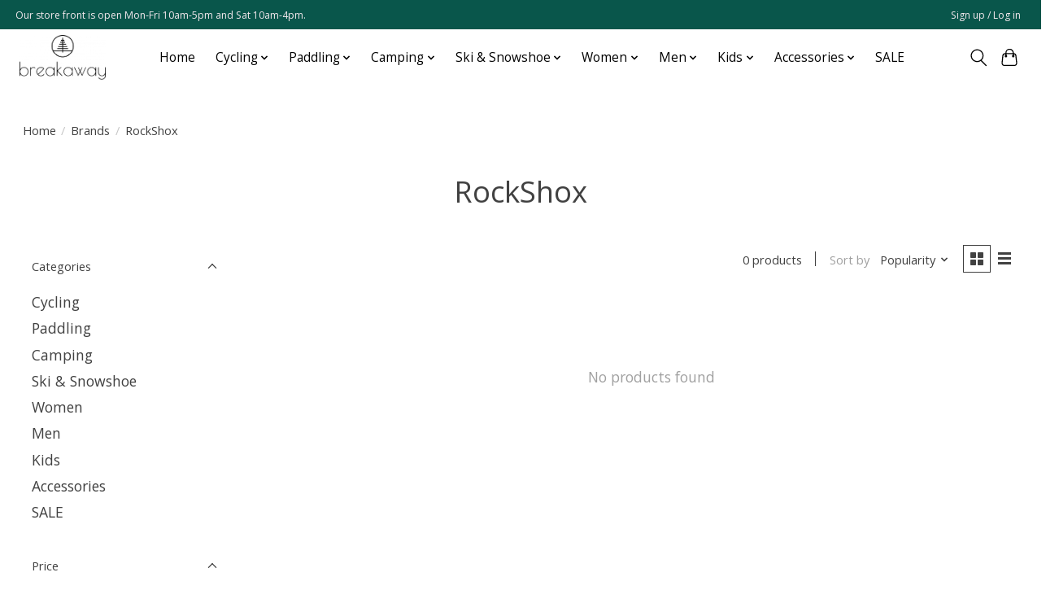

--- FILE ---
content_type: text/javascript;charset=utf-8
request_url: https://www.breakawaymanitoulin.ca/services/stats/pageview.js
body_size: -411
content:
// SEOshop 25-01-2026 22:08:31